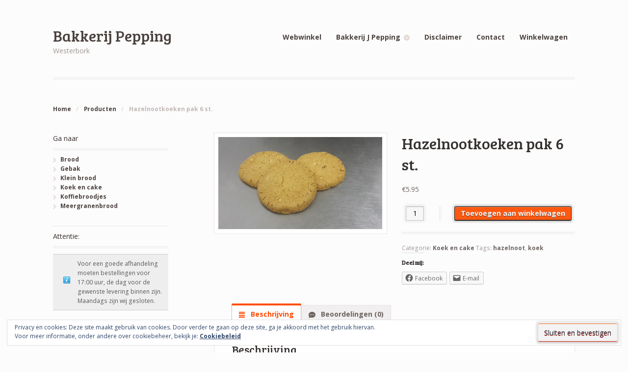

--- FILE ---
content_type: text/html; charset=UTF-8
request_url: http://www.bakkerijpepping.nl/product/hazelnootkoeken/
body_size: 53567
content:
<!DOCTYPE html>
<html lang="nl-NL" class=" ">
<head>

<meta charset="UTF-8" />


<meta http-equiv="Content-Type" content="text/html; charset=UTF-8" />
<link rel="stylesheet" type="text/css" href="http://www.bakkerijpepping.nl/wp-content/themes/mystile-child/style.css" media="screen" />
<link rel="pingback" href="http://www.bakkerijpepping.nl/xmlrpc.php" />
<meta name='robots' content='index, follow, max-image-preview:large, max-snippet:-1, max-video-preview:-1' />
<script>window._wca = window._wca || [];</script>

	<!-- This site is optimized with the Yoast SEO plugin v19.14 - https://yoast.com/wordpress/plugins/seo/ -->
	<title>Hazelnootkoeken pak 6 st. &ndash; Bakkerij Pepping</title>
	<meta name="description" content="taart koek gebak brood" />
	<link rel="canonical" href="http://www.bakkerijpepping.nl/product/hazelnootkoeken/" />
	<meta property="og:locale" content="nl_NL" />
	<meta property="og:type" content="article" />
	<meta property="og:title" content="Hazelnootkoeken pak 6 st. &ndash; Bakkerij Pepping" />
	<meta property="og:description" content="taart koek gebak brood" />
	<meta property="og:url" content="http://www.bakkerijpepping.nl/product/hazelnootkoeken/" />
	<meta property="og:site_name" content="Bakkerij Pepping" />
	<meta property="article:publisher" content="https://www.facebook.com/BakkerijPepping" />
	<meta property="article:modified_time" content="2023-02-05T16:16:41+00:00" />
	<meta property="og:image" content="https://i0.wp.com/www.bakkerijpepping.nl/wp-content/uploads/20150211_093911.jpg?fit=1024%2C576" />
	<meta property="og:image:width" content="1024" />
	<meta property="og:image:height" content="576" />
	<meta property="og:image:type" content="image/jpeg" />
	<script type="application/ld+json" class="yoast-schema-graph">{"@context":"https://schema.org","@graph":[{"@type":"WebPage","@id":"http://www.bakkerijpepping.nl/product/hazelnootkoeken/","url":"http://www.bakkerijpepping.nl/product/hazelnootkoeken/","name":"Hazelnootkoeken pak 6 st. &ndash; Bakkerij Pepping","isPartOf":{"@id":"https://www.bakkerijpepping.nl/#website"},"primaryImageOfPage":{"@id":"http://www.bakkerijpepping.nl/product/hazelnootkoeken/#primaryimage"},"image":{"@id":"http://www.bakkerijpepping.nl/product/hazelnootkoeken/#primaryimage"},"thumbnailUrl":"https://i0.wp.com/www.bakkerijpepping.nl/wp-content/uploads/20150211_093911.jpg?fit=1024%2C576","datePublished":"2018-02-11T14:58:47+00:00","dateModified":"2023-02-05T16:16:41+00:00","description":"taart koek gebak brood","breadcrumb":{"@id":"http://www.bakkerijpepping.nl/product/hazelnootkoeken/#breadcrumb"},"inLanguage":"nl-NL","potentialAction":[{"@type":"ReadAction","target":["http://www.bakkerijpepping.nl/product/hazelnootkoeken/"]}]},{"@type":"ImageObject","inLanguage":"nl-NL","@id":"http://www.bakkerijpepping.nl/product/hazelnootkoeken/#primaryimage","url":"https://i0.wp.com/www.bakkerijpepping.nl/wp-content/uploads/20150211_093911.jpg?fit=1024%2C576","contentUrl":"https://i0.wp.com/www.bakkerijpepping.nl/wp-content/uploads/20150211_093911.jpg?fit=1024%2C576","width":1024,"height":576},{"@type":"BreadcrumbList","@id":"http://www.bakkerijpepping.nl/product/hazelnootkoeken/#breadcrumb","itemListElement":[{"@type":"ListItem","position":1,"name":"webwinkel","item":"https://www.bakkerijpepping.nl/"},{"@type":"ListItem","position":2,"name":"kruimelpad","item":"https://www.bakkerijpepping.nl/"},{"@type":"ListItem","position":3,"name":"Hazelnootkoeken pak 6 st."}]},{"@type":"WebSite","@id":"https://www.bakkerijpepping.nl/#website","url":"https://www.bakkerijpepping.nl/","name":"Bakkerij Pepping","description":"Westerbork","publisher":{"@id":"https://www.bakkerijpepping.nl/#organization"},"potentialAction":[{"@type":"SearchAction","target":{"@type":"EntryPoint","urlTemplate":"https://www.bakkerijpepping.nl/?s={search_term_string}"},"query-input":"required name=search_term_string"}],"inLanguage":"nl-NL"},{"@type":"Organization","@id":"https://www.bakkerijpepping.nl/#organization","name":"Bakkerij J Pepping","url":"https://www.bakkerijpepping.nl/","logo":{"@type":"ImageObject","inLanguage":"nl-NL","@id":"https://www.bakkerijpepping.nl/#/schema/logo/image/","url":"http://www.bakkerijpepping.nl/wp-content/uploads/logo-bakkerij-pepping-de-verste.jpg","contentUrl":"http://www.bakkerijpepping.nl/wp-content/uploads/logo-bakkerij-pepping-de-verste.jpg","width":590,"height":290,"caption":"Bakkerij J Pepping"},"image":{"@id":"https://www.bakkerijpepping.nl/#/schema/logo/image/"},"sameAs":["https://www.facebook.com/BakkerijPepping"]}]}</script>
	<!-- / Yoast SEO plugin. -->


<link rel='dns-prefetch' href='//www.googletagmanager.com' />
<link rel='dns-prefetch' href='//stats.wp.com' />
<link rel='dns-prefetch' href='//secure.gravatar.com' />
<link rel='dns-prefetch' href='//v0.wordpress.com' />
<link rel='dns-prefetch' href='//i0.wp.com' />
<link rel="alternate" type="application/rss+xml" title="Bakkerij Pepping &raquo; feed" href="http://www.bakkerijpepping.nl/feed/" />
<link rel="alternate" type="application/rss+xml" title="Bakkerij Pepping &raquo; reactiesfeed" href="http://www.bakkerijpepping.nl/comments/feed/" />
<link rel="alternate" type="application/rss+xml" title="Bakkerij Pepping &raquo; Hazelnootkoeken pak 6 st. reactiesfeed" href="http://www.bakkerijpepping.nl/product/hazelnootkoeken/feed/" />
<script type="text/javascript">
window._wpemojiSettings = {"baseUrl":"https:\/\/s.w.org\/images\/core\/emoji\/14.0.0\/72x72\/","ext":".png","svgUrl":"https:\/\/s.w.org\/images\/core\/emoji\/14.0.0\/svg\/","svgExt":".svg","source":{"concatemoji":"http:\/\/www.bakkerijpepping.nl\/wp-includes\/js\/wp-emoji-release.min.js?ver=5aba8dcb734c230964cd7a16caa73350"}};
/*! This file is auto-generated */
!function(i,n){var o,s,e;function c(e){try{var t={supportTests:e,timestamp:(new Date).valueOf()};sessionStorage.setItem(o,JSON.stringify(t))}catch(e){}}function p(e,t,n){e.clearRect(0,0,e.canvas.width,e.canvas.height),e.fillText(t,0,0);var t=new Uint32Array(e.getImageData(0,0,e.canvas.width,e.canvas.height).data),r=(e.clearRect(0,0,e.canvas.width,e.canvas.height),e.fillText(n,0,0),new Uint32Array(e.getImageData(0,0,e.canvas.width,e.canvas.height).data));return t.every(function(e,t){return e===r[t]})}function u(e,t,n){switch(t){case"flag":return n(e,"\ud83c\udff3\ufe0f\u200d\u26a7\ufe0f","\ud83c\udff3\ufe0f\u200b\u26a7\ufe0f")?!1:!n(e,"\ud83c\uddfa\ud83c\uddf3","\ud83c\uddfa\u200b\ud83c\uddf3")&&!n(e,"\ud83c\udff4\udb40\udc67\udb40\udc62\udb40\udc65\udb40\udc6e\udb40\udc67\udb40\udc7f","\ud83c\udff4\u200b\udb40\udc67\u200b\udb40\udc62\u200b\udb40\udc65\u200b\udb40\udc6e\u200b\udb40\udc67\u200b\udb40\udc7f");case"emoji":return!n(e,"\ud83e\udef1\ud83c\udffb\u200d\ud83e\udef2\ud83c\udfff","\ud83e\udef1\ud83c\udffb\u200b\ud83e\udef2\ud83c\udfff")}return!1}function f(e,t,n){var r="undefined"!=typeof WorkerGlobalScope&&self instanceof WorkerGlobalScope?new OffscreenCanvas(300,150):i.createElement("canvas"),a=r.getContext("2d",{willReadFrequently:!0}),o=(a.textBaseline="top",a.font="600 32px Arial",{});return e.forEach(function(e){o[e]=t(a,e,n)}),o}function t(e){var t=i.createElement("script");t.src=e,t.defer=!0,i.head.appendChild(t)}"undefined"!=typeof Promise&&(o="wpEmojiSettingsSupports",s=["flag","emoji"],n.supports={everything:!0,everythingExceptFlag:!0},e=new Promise(function(e){i.addEventListener("DOMContentLoaded",e,{once:!0})}),new Promise(function(t){var n=function(){try{var e=JSON.parse(sessionStorage.getItem(o));if("object"==typeof e&&"number"==typeof e.timestamp&&(new Date).valueOf()<e.timestamp+604800&&"object"==typeof e.supportTests)return e.supportTests}catch(e){}return null}();if(!n){if("undefined"!=typeof Worker&&"undefined"!=typeof OffscreenCanvas&&"undefined"!=typeof URL&&URL.createObjectURL&&"undefined"!=typeof Blob)try{var e="postMessage("+f.toString()+"("+[JSON.stringify(s),u.toString(),p.toString()].join(",")+"));",r=new Blob([e],{type:"text/javascript"}),a=new Worker(URL.createObjectURL(r),{name:"wpTestEmojiSupports"});return void(a.onmessage=function(e){c(n=e.data),a.terminate(),t(n)})}catch(e){}c(n=f(s,u,p))}t(n)}).then(function(e){for(var t in e)n.supports[t]=e[t],n.supports.everything=n.supports.everything&&n.supports[t],"flag"!==t&&(n.supports.everythingExceptFlag=n.supports.everythingExceptFlag&&n.supports[t]);n.supports.everythingExceptFlag=n.supports.everythingExceptFlag&&!n.supports.flag,n.DOMReady=!1,n.readyCallback=function(){n.DOMReady=!0}}).then(function(){return e}).then(function(){var e;n.supports.everything||(n.readyCallback(),(e=n.source||{}).concatemoji?t(e.concatemoji):e.wpemoji&&e.twemoji&&(t(e.twemoji),t(e.wpemoji)))}))}((window,document),window._wpemojiSettings);
</script>
<style type="text/css">
img.wp-smiley,
img.emoji {
	display: inline !important;
	border: none !important;
	box-shadow: none !important;
	height: 1em !important;
	width: 1em !important;
	margin: 0 0.07em !important;
	vertical-align: -0.1em !important;
	background: none !important;
	padding: 0 !important;
}
</style>
	<link rel='stylesheet' id='woo-layout-css' href='http://www.bakkerijpepping.nl/wp-content/themes/mystile/css/layout.css?ver=5aba8dcb734c230964cd7a16caa73350' type='text/css' media='all' />
<link rel='stylesheet' id='wp-block-library-css' href='http://www.bakkerijpepping.nl/wp-includes/css/dist/block-library/style.min.css?ver=5aba8dcb734c230964cd7a16caa73350' type='text/css' media='all' />
<style id='wp-block-library-inline-css' type='text/css'>
.has-text-align-justify{text-align:justify;}
</style>
<link rel='stylesheet' id='mediaelement-css' href='http://www.bakkerijpepping.nl/wp-includes/js/mediaelement/mediaelementplayer-legacy.min.css?ver=4.2.17' type='text/css' media='all' />
<link rel='stylesheet' id='wp-mediaelement-css' href='http://www.bakkerijpepping.nl/wp-includes/js/mediaelement/wp-mediaelement.min.css?ver=5aba8dcb734c230964cd7a16caa73350' type='text/css' media='all' />
<link rel='stylesheet' id='wc-blocks-vendors-style-css' href='http://www.bakkerijpepping.nl/wp-content/plugins/woocommerce/packages/woocommerce-blocks/build/wc-blocks-vendors-style.css?ver=8.9.4' type='text/css' media='all' />
<link rel='stylesheet' id='wc-blocks-style-css' href='http://www.bakkerijpepping.nl/wp-content/plugins/woocommerce/packages/woocommerce-blocks/build/wc-blocks-style.css?ver=8.9.4' type='text/css' media='all' />
<style id='classic-theme-styles-inline-css' type='text/css'>
/*! This file is auto-generated */
.wp-block-button__link{color:#fff;background-color:#32373c;border-radius:9999px;box-shadow:none;text-decoration:none;padding:calc(.667em + 2px) calc(1.333em + 2px);font-size:1.125em}.wp-block-file__button{background:#32373c;color:#fff;text-decoration:none}
</style>
<style id='global-styles-inline-css' type='text/css'>
body{--wp--preset--color--black: #000000;--wp--preset--color--cyan-bluish-gray: #abb8c3;--wp--preset--color--white: #ffffff;--wp--preset--color--pale-pink: #f78da7;--wp--preset--color--vivid-red: #cf2e2e;--wp--preset--color--luminous-vivid-orange: #ff6900;--wp--preset--color--luminous-vivid-amber: #fcb900;--wp--preset--color--light-green-cyan: #7bdcb5;--wp--preset--color--vivid-green-cyan: #00d084;--wp--preset--color--pale-cyan-blue: #8ed1fc;--wp--preset--color--vivid-cyan-blue: #0693e3;--wp--preset--color--vivid-purple: #9b51e0;--wp--preset--gradient--vivid-cyan-blue-to-vivid-purple: linear-gradient(135deg,rgba(6,147,227,1) 0%,rgb(155,81,224) 100%);--wp--preset--gradient--light-green-cyan-to-vivid-green-cyan: linear-gradient(135deg,rgb(122,220,180) 0%,rgb(0,208,130) 100%);--wp--preset--gradient--luminous-vivid-amber-to-luminous-vivid-orange: linear-gradient(135deg,rgba(252,185,0,1) 0%,rgba(255,105,0,1) 100%);--wp--preset--gradient--luminous-vivid-orange-to-vivid-red: linear-gradient(135deg,rgba(255,105,0,1) 0%,rgb(207,46,46) 100%);--wp--preset--gradient--very-light-gray-to-cyan-bluish-gray: linear-gradient(135deg,rgb(238,238,238) 0%,rgb(169,184,195) 100%);--wp--preset--gradient--cool-to-warm-spectrum: linear-gradient(135deg,rgb(74,234,220) 0%,rgb(151,120,209) 20%,rgb(207,42,186) 40%,rgb(238,44,130) 60%,rgb(251,105,98) 80%,rgb(254,248,76) 100%);--wp--preset--gradient--blush-light-purple: linear-gradient(135deg,rgb(255,206,236) 0%,rgb(152,150,240) 100%);--wp--preset--gradient--blush-bordeaux: linear-gradient(135deg,rgb(254,205,165) 0%,rgb(254,45,45) 50%,rgb(107,0,62) 100%);--wp--preset--gradient--luminous-dusk: linear-gradient(135deg,rgb(255,203,112) 0%,rgb(199,81,192) 50%,rgb(65,88,208) 100%);--wp--preset--gradient--pale-ocean: linear-gradient(135deg,rgb(255,245,203) 0%,rgb(182,227,212) 50%,rgb(51,167,181) 100%);--wp--preset--gradient--electric-grass: linear-gradient(135deg,rgb(202,248,128) 0%,rgb(113,206,126) 100%);--wp--preset--gradient--midnight: linear-gradient(135deg,rgb(2,3,129) 0%,rgb(40,116,252) 100%);--wp--preset--font-size--small: 13px;--wp--preset--font-size--medium: 20px;--wp--preset--font-size--large: 36px;--wp--preset--font-size--x-large: 42px;--wp--preset--spacing--20: 0.44rem;--wp--preset--spacing--30: 0.67rem;--wp--preset--spacing--40: 1rem;--wp--preset--spacing--50: 1.5rem;--wp--preset--spacing--60: 2.25rem;--wp--preset--spacing--70: 3.38rem;--wp--preset--spacing--80: 5.06rem;--wp--preset--shadow--natural: 6px 6px 9px rgba(0, 0, 0, 0.2);--wp--preset--shadow--deep: 12px 12px 50px rgba(0, 0, 0, 0.4);--wp--preset--shadow--sharp: 6px 6px 0px rgba(0, 0, 0, 0.2);--wp--preset--shadow--outlined: 6px 6px 0px -3px rgba(255, 255, 255, 1), 6px 6px rgba(0, 0, 0, 1);--wp--preset--shadow--crisp: 6px 6px 0px rgba(0, 0, 0, 1);}:where(.is-layout-flex){gap: 0.5em;}:where(.is-layout-grid){gap: 0.5em;}body .is-layout-flow > .alignleft{float: left;margin-inline-start: 0;margin-inline-end: 2em;}body .is-layout-flow > .alignright{float: right;margin-inline-start: 2em;margin-inline-end: 0;}body .is-layout-flow > .aligncenter{margin-left: auto !important;margin-right: auto !important;}body .is-layout-constrained > .alignleft{float: left;margin-inline-start: 0;margin-inline-end: 2em;}body .is-layout-constrained > .alignright{float: right;margin-inline-start: 2em;margin-inline-end: 0;}body .is-layout-constrained > .aligncenter{margin-left: auto !important;margin-right: auto !important;}body .is-layout-constrained > :where(:not(.alignleft):not(.alignright):not(.alignfull)){max-width: var(--wp--style--global--content-size);margin-left: auto !important;margin-right: auto !important;}body .is-layout-constrained > .alignwide{max-width: var(--wp--style--global--wide-size);}body .is-layout-flex{display: flex;}body .is-layout-flex{flex-wrap: wrap;align-items: center;}body .is-layout-flex > *{margin: 0;}body .is-layout-grid{display: grid;}body .is-layout-grid > *{margin: 0;}:where(.wp-block-columns.is-layout-flex){gap: 2em;}:where(.wp-block-columns.is-layout-grid){gap: 2em;}:where(.wp-block-post-template.is-layout-flex){gap: 1.25em;}:where(.wp-block-post-template.is-layout-grid){gap: 1.25em;}.has-black-color{color: var(--wp--preset--color--black) !important;}.has-cyan-bluish-gray-color{color: var(--wp--preset--color--cyan-bluish-gray) !important;}.has-white-color{color: var(--wp--preset--color--white) !important;}.has-pale-pink-color{color: var(--wp--preset--color--pale-pink) !important;}.has-vivid-red-color{color: var(--wp--preset--color--vivid-red) !important;}.has-luminous-vivid-orange-color{color: var(--wp--preset--color--luminous-vivid-orange) !important;}.has-luminous-vivid-amber-color{color: var(--wp--preset--color--luminous-vivid-amber) !important;}.has-light-green-cyan-color{color: var(--wp--preset--color--light-green-cyan) !important;}.has-vivid-green-cyan-color{color: var(--wp--preset--color--vivid-green-cyan) !important;}.has-pale-cyan-blue-color{color: var(--wp--preset--color--pale-cyan-blue) !important;}.has-vivid-cyan-blue-color{color: var(--wp--preset--color--vivid-cyan-blue) !important;}.has-vivid-purple-color{color: var(--wp--preset--color--vivid-purple) !important;}.has-black-background-color{background-color: var(--wp--preset--color--black) !important;}.has-cyan-bluish-gray-background-color{background-color: var(--wp--preset--color--cyan-bluish-gray) !important;}.has-white-background-color{background-color: var(--wp--preset--color--white) !important;}.has-pale-pink-background-color{background-color: var(--wp--preset--color--pale-pink) !important;}.has-vivid-red-background-color{background-color: var(--wp--preset--color--vivid-red) !important;}.has-luminous-vivid-orange-background-color{background-color: var(--wp--preset--color--luminous-vivid-orange) !important;}.has-luminous-vivid-amber-background-color{background-color: var(--wp--preset--color--luminous-vivid-amber) !important;}.has-light-green-cyan-background-color{background-color: var(--wp--preset--color--light-green-cyan) !important;}.has-vivid-green-cyan-background-color{background-color: var(--wp--preset--color--vivid-green-cyan) !important;}.has-pale-cyan-blue-background-color{background-color: var(--wp--preset--color--pale-cyan-blue) !important;}.has-vivid-cyan-blue-background-color{background-color: var(--wp--preset--color--vivid-cyan-blue) !important;}.has-vivid-purple-background-color{background-color: var(--wp--preset--color--vivid-purple) !important;}.has-black-border-color{border-color: var(--wp--preset--color--black) !important;}.has-cyan-bluish-gray-border-color{border-color: var(--wp--preset--color--cyan-bluish-gray) !important;}.has-white-border-color{border-color: var(--wp--preset--color--white) !important;}.has-pale-pink-border-color{border-color: var(--wp--preset--color--pale-pink) !important;}.has-vivid-red-border-color{border-color: var(--wp--preset--color--vivid-red) !important;}.has-luminous-vivid-orange-border-color{border-color: var(--wp--preset--color--luminous-vivid-orange) !important;}.has-luminous-vivid-amber-border-color{border-color: var(--wp--preset--color--luminous-vivid-amber) !important;}.has-light-green-cyan-border-color{border-color: var(--wp--preset--color--light-green-cyan) !important;}.has-vivid-green-cyan-border-color{border-color: var(--wp--preset--color--vivid-green-cyan) !important;}.has-pale-cyan-blue-border-color{border-color: var(--wp--preset--color--pale-cyan-blue) !important;}.has-vivid-cyan-blue-border-color{border-color: var(--wp--preset--color--vivid-cyan-blue) !important;}.has-vivid-purple-border-color{border-color: var(--wp--preset--color--vivid-purple) !important;}.has-vivid-cyan-blue-to-vivid-purple-gradient-background{background: var(--wp--preset--gradient--vivid-cyan-blue-to-vivid-purple) !important;}.has-light-green-cyan-to-vivid-green-cyan-gradient-background{background: var(--wp--preset--gradient--light-green-cyan-to-vivid-green-cyan) !important;}.has-luminous-vivid-amber-to-luminous-vivid-orange-gradient-background{background: var(--wp--preset--gradient--luminous-vivid-amber-to-luminous-vivid-orange) !important;}.has-luminous-vivid-orange-to-vivid-red-gradient-background{background: var(--wp--preset--gradient--luminous-vivid-orange-to-vivid-red) !important;}.has-very-light-gray-to-cyan-bluish-gray-gradient-background{background: var(--wp--preset--gradient--very-light-gray-to-cyan-bluish-gray) !important;}.has-cool-to-warm-spectrum-gradient-background{background: var(--wp--preset--gradient--cool-to-warm-spectrum) !important;}.has-blush-light-purple-gradient-background{background: var(--wp--preset--gradient--blush-light-purple) !important;}.has-blush-bordeaux-gradient-background{background: var(--wp--preset--gradient--blush-bordeaux) !important;}.has-luminous-dusk-gradient-background{background: var(--wp--preset--gradient--luminous-dusk) !important;}.has-pale-ocean-gradient-background{background: var(--wp--preset--gradient--pale-ocean) !important;}.has-electric-grass-gradient-background{background: var(--wp--preset--gradient--electric-grass) !important;}.has-midnight-gradient-background{background: var(--wp--preset--gradient--midnight) !important;}.has-small-font-size{font-size: var(--wp--preset--font-size--small) !important;}.has-medium-font-size{font-size: var(--wp--preset--font-size--medium) !important;}.has-large-font-size{font-size: var(--wp--preset--font-size--large) !important;}.has-x-large-font-size{font-size: var(--wp--preset--font-size--x-large) !important;}
.wp-block-navigation a:where(:not(.wp-element-button)){color: inherit;}
:where(.wp-block-post-template.is-layout-flex){gap: 1.25em;}:where(.wp-block-post-template.is-layout-grid){gap: 1.25em;}
:where(.wp-block-columns.is-layout-flex){gap: 2em;}:where(.wp-block-columns.is-layout-grid){gap: 2em;}
.wp-block-pullquote{font-size: 1.5em;line-height: 1.6;}
</style>
<link rel='stylesheet' id='pdc-layout-styles-css' href='http://www.bakkerijpepping.nl/wp-content/plugins/woocommerce-product-details-customiser/assets/css/layout.css?ver=5aba8dcb734c230964cd7a16caa73350' type='text/css' media='only screen and (min-width: 768px)' />
<style id='woocommerce-inline-inline-css' type='text/css'>
.woocommerce form .form-row .required { visibility: visible; }
</style>
<link rel='stylesheet' id='social-logos-css' href='http://www.bakkerijpepping.nl/wp-content/plugins/jetpack/_inc/social-logos/social-logos.min.css?ver=11.7.3' type='text/css' media='all' />
<link rel='stylesheet' id='jetpack_css-css' href='http://www.bakkerijpepping.nl/wp-content/plugins/jetpack/css/jetpack.css?ver=11.7.3' type='text/css' media='all' />
<link rel='stylesheet' id='prettyPhoto-css' href='http://www.bakkerijpepping.nl/wp-content/themes/mystile/includes/css/prettyPhoto.css?ver=5aba8dcb734c230964cd7a16caa73350' type='text/css' media='all' />
<script id="woocommerce-google-analytics-integration-gtag-js-after" type="text/javascript">
/* Google Analytics for WooCommerce (gtag.js) */
					window.dataLayer = window.dataLayer || [];
					function gtag(){dataLayer.push(arguments);}
					// Set up default consent state.
					for ( const mode of [{"analytics_storage":"denied","ad_storage":"denied","ad_user_data":"denied","ad_personalization":"denied","region":["AT","BE","BG","HR","CY","CZ","DK","EE","FI","FR","DE","GR","HU","IS","IE","IT","LV","LI","LT","LU","MT","NL","NO","PL","PT","RO","SK","SI","ES","SE","GB","CH"]}] || [] ) {
						gtag( "consent", "default", { "wait_for_update": 500, ...mode } );
					}
					gtag("js", new Date());
					gtag("set", "developer_id.dOGY3NW", true);
					gtag("config", "UA-46083907-1", {"track_404":false,"allow_google_signals":false,"logged_in":false,"linker":{"domains":[],"allow_incoming":false},"custom_map":{"dimension1":"logged_in"}});
</script>
<script type='text/javascript' src='https://www.googletagmanager.com/gtag/js?id=UA-46083907-1' id='google-tag-manager-js' data-wp-strategy='async'></script>
<script type='text/javascript' src='http://www.bakkerijpepping.nl/wp-includes/js/jquery/jquery.min.js?ver=3.7.0' id='jquery-core-js'></script>
<script type='text/javascript' src='http://www.bakkerijpepping.nl/wp-includes/js/jquery/jquery-migrate.min.js?ver=3.4.1' id='jquery-migrate-js'></script>
<script defer type='text/javascript' src='https://stats.wp.com/s-202604.js' id='woocommerce-analytics-js'></script>
<script type='text/javascript' src='http://www.bakkerijpepping.nl/wp-content/themes/mystile/includes/js/third-party.js?ver=5aba8dcb734c230964cd7a16caa73350' id='third party-js'></script>
<script type='text/javascript' src='http://www.bakkerijpepping.nl/wp-content/themes/mystile/includes/js/general.js?ver=5aba8dcb734c230964cd7a16caa73350' id='general-js'></script>
<script type='text/javascript' src='http://www.bakkerijpepping.nl/wp-content/plugins/woocommerce/assets/js/prettyPhoto/jquery.prettyPhoto.min.js?ver=3.1.6-wc.7.2.3' id='prettyPhoto-js'></script>
<script type='text/javascript' src='http://www.bakkerijpepping.nl/wp-content/themes/mystile/includes/js/enable-lightbox.js?ver=5aba8dcb734c230964cd7a16caa73350' id='enable-lightbox-js'></script>
<link rel="https://api.w.org/" href="http://www.bakkerijpepping.nl/wp-json/" /><link rel="alternate" type="application/json" href="http://www.bakkerijpepping.nl/wp-json/wp/v2/product/698" /><link rel="EditURI" type="application/rsd+xml" title="RSD" href="http://www.bakkerijpepping.nl/xmlrpc.php?rsd" />

<link rel='shortlink' href='http://www.bakkerijpepping.nl/?p=698' />
<link rel="alternate" type="application/json+oembed" href="http://www.bakkerijpepping.nl/wp-json/oembed/1.0/embed?url=http%3A%2F%2Fwww.bakkerijpepping.nl%2Fproduct%2Fhazelnootkoeken%2F" />
<link rel="alternate" type="text/xml+oembed" href="http://www.bakkerijpepping.nl/wp-json/oembed/1.0/embed?url=http%3A%2F%2Fwww.bakkerijpepping.nl%2Fproduct%2Fhazelnootkoeken%2F&#038;format=xml" />
	<style>img#wpstats{display:none}</style>
		
<!-- Theme version -->
<meta name="generator" content="mystile-child 1.2.17" />
<meta name="generator" content="Mystile 1.2.17" />
<meta name="generator" content="WooFramework 6.2.9" />

<!-- Always force latest IE rendering engine (even in intranet) & Chrome Frame -->
<meta http-equiv="X-UA-Compatible" content="IE=edge,chrome=1" />

<!--  Mobile viewport scale | Disable user zooming as the layout is optimised -->
<meta name="viewport" content="width=device-width, initial-scale=1, maximum-scale=1">
<!--[if lt IE 9]>
<script src="http://www.bakkerijpepping.nl/wp-content/themes/mystile/includes/js/respond-IE.js"></script>
<![endif]-->
<!--[if lte IE 8]><script src="https://html5shiv.googlecode.com/svn/trunk/html5.js"></script>
<![endif]-->	<noscript><style>.woocommerce-product-gallery{ opacity: 1 !important; }</style></noscript>
	<style type="text/css">.broken_link, a.broken_link {
	text-decoration: line-through;
}</style>
<!-- Woo Custom Styling -->
<style type="text/css">
.homepage-banner h1, .homepage-banner .description { color: #fff5a2 !important; }
</style>

<!-- Google Webfonts -->
<link href="http://fonts.googleapis.com/css?family=Bree+Serif%3Aregular%7COpen+Sans%3A300%2C300italic%2Cregular%2Citalic%2C600%2C600italic%2C700%2C700italic%2C800%2C800italic%7CSchoolbell%3Aregular" rel="stylesheet" type="text/css" />

<!-- Alt Stylesheet -->
<link href="http://www.bakkerijpepping.nl/wp-content/themes/mystile/styles/default.css" rel="stylesheet" type="text/css" />

<!-- Custom Favicon -->
<link rel="shortcut icon" href="http://www.bakkerijpepping.nl/wp-content/uploads/croissant002.ico"/>
<!-- Options Panel Custom CSS -->
<style type="text/css">
#logo img { display:none; } .site-title { display:block !important; }
.site-description { display:block !important; }
.homepage-banner:after { 
	display:none; 
}
/* kleur button "aanwinkelwagen toevoegen" */           /*  veranderen naar oranje thema kleur */
a.button.alt,
a.comment-reply-link.alt,
#commentform #submit.alt,
.submit.alt,
input[type=submit].alt,
input.button.alt,
button.button.alt,
a.button.checkout,
a.comment-reply-link.checkout,
#commentform #submit.checkout,
.submit.checkout,
input[type=submit].checkout,
input.button.checkout,
button.button.checkout {
  background-color: #FF5911;
  background-image: -webkit-gradient(linear, left top, left bottom, from(#FF5911), to(#FF5911));
  /* Saf4+, Chrome */

  background-image: -webkit-linear-gradient(top, #FF5911, #FF5911);
  /* Chrome 10+, Saf5.1+, iOS 5+ */

  background-image: -moz-linear-gradient(top, #FF5911, #FF5911);
  /* FF3.6+ */

  background-image: -ms-linear-gradient(top, #FF5911, #FF5911);
  /* IE10 */

  background-image: -o-linear-gradient(top, #FF5911, #FF5911);
  /* Opera 11.10+ */

  background-image: linear-gradient(to bottom, #FF5911, #FF5911);
  text-shadow: 0 1px 0 #333333;
  border: 1px solid #222222;
  -webkit-box-shadow: 0 0 0 0.327em rgba(0, 0, 0, 0.075), 0 1px 2px rgba(0, 0, 0, 0.2), inset 0 1px #999999, inset 0 -1px #333333;
  box-shadow: 0 0 0 0.327em rgba(0, 0, 0, 0.075), 0 1px 2px rgba(0, 0, 0, 0.2), inset 0 1px #999999, inset 0 -1px #333333;
}
</style>


<!-- Woo Shortcodes CSS -->
<link href="http://www.bakkerijpepping.nl/wp-content/themes/mystile/functions/css/shortcodes.css" rel="stylesheet" type="text/css" />

<!-- Custom Stylesheet -->
<link href="http://www.bakkerijpepping.nl/wp-content/themes/mystile/custom.css" rel="stylesheet" type="text/css" />

</head>

<body class="product-template-default single single-product postid-698 theme-mystile collateral-product-columns-2 woocommerce woocommerce-page woocommerce-no-js chrome alt-style-default has-lightbox layout-right-content ">

<div id="wrapper">



	<div id="top">
		<nav class="col-full" role="navigation">
						<ul class="nav wc-nav">	<li class="cart">
	<a href="http://www.bakkerijpepping.nl/winkelwagen/" title="Bekijk uw winkelwagen" class="cart-parent">
		<span>
	<span class="woocommerce-Price-amount amount"><bdi><span class="woocommerce-Price-currencySymbol">&euro;</span>0.00</bdi></span><span class="contents">0 items</span>	</span>
	</a>
	</li>
	<li class="checkout"><a href="http://www.bakkerijpepping.nl/afrekenen/">Afrekenen</a></li><li class="search"><form role="search" method="get" id="searchform" action="http://www.bakkerijpepping.nl/" >
    <label class="screen-reader-text" for="s">Zoek producten:</label>
    <input type="search" results=5 autosave="http://www.bakkerijpepping.nl/" class="input-text" placeholder="zoek producten:" value="" name="s" id="s" />
    <input type="submit" class="button" id="searchsubmit" value="Zoeken" />
    <input type="hidden" name="post_type" value="product" />
    </form></li></ul>		</nav>
	</div><!-- /#top -->



    
	<header id="header" class="col-full">



	    <hgroup>

	    	 			
			<h1 class="site-title"><a href="http://www.bakkerijpepping.nl/">Bakkerij Pepping</a></h1>
			<h2 class="site-description">Westerbork</h2>
			<h3 class="nav-toggle"><a href="#navigation">&#9776; <span>Navigatie</span></a></h3>

		</hgroup>

        
		<nav id="navigation" class="col-full" role="navigation">

			<ul id="main-nav" class="nav fr"><li id="menu-item-22" class="menu-item menu-item-type-post_type menu-item-object-page menu-item-home current_page_parent menu-item-22"><a href="http://www.bakkerijpepping.nl/">Webwinkel</a></li>
<li id="menu-item-81" class="menu-item menu-item-type-post_type menu-item-object-page menu-item-has-children menu-item-81"><a href="http://www.bakkerijpepping.nl/bakkerij-j-pepping/">Bakkerij J Pepping</a>
<ul class="sub-menu">
	<li id="menu-item-80" class="menu-item menu-item-type-post_type menu-item-object-page menu-item-80"><a href="http://www.bakkerijpepping.nl/bakkerij-j-pepping/beilen/">Westerbork</a></li>
</ul>
</li>
<li id="menu-item-83" class="menu-item menu-item-type-post_type menu-item-object-page menu-item-83"><a href="http://www.bakkerijpepping.nl/disclaimer/">Disclaimer</a></li>
<li id="menu-item-82" class="menu-item menu-item-type-post_type menu-item-object-page menu-item-82"><a href="http://www.bakkerijpepping.nl/contact/">Contact</a></li>
<li id="menu-item-23" class="menu-item menu-item-type-post_type menu-item-object-page menu-item-23"><a href="http://www.bakkerijpepping.nl/winkelwagen/">Winkelwagen</a></li>
</ul>
		</nav><!-- /#navigation -->

		
	</header><!-- /#header -->

	
			<!-- #content Starts -->
			    <div id="content" class="col-full">

	        <!-- #main Starts -->
	        <section id="breadcrumbs"><div class="breadcrumb breadcrumbs woo-breadcrumbs"><div class="breadcrumb-trail"><a href="http://www.bakkerijpepping.nl" title="Bakkerij Pepping" rel="home" class="trail-begin">Home</a> <span class="sep">/</span> <a href="http://www.bakkerijpepping.nl/winkel/" title="Producten">Producten</a> <span class="sep">/</span> <span class="trail-end">Hazelnootkoeken pak 6 st.</span></div></div></section><!--/#breadcrumbs -->	        <div id="main" class="col-left">

	    
					
			<div class="woocommerce-notices-wrapper"></div><div id="product-698" class="product type-product post-698 status-publish first instock product_cat-koek-en-cake product_tag-hazelnoot product_tag-koek-2 has-post-thumbnail shipping-taxable purchasable product-type-simple">

	<div class="woocommerce-product-gallery woocommerce-product-gallery--with-images woocommerce-product-gallery--columns-4 images" data-columns="4" style="opacity: 0; transition: opacity .25s ease-in-out;">
	<figure class="woocommerce-product-gallery__wrapper">
		<div data-thumb="https://i0.wp.com/www.bakkerijpepping.nl/wp-content/uploads/20150211_093911.jpg?fit=100%2C56" data-thumb-alt="" class="woocommerce-product-gallery__image"><a href="https://i0.wp.com/www.bakkerijpepping.nl/wp-content/uploads/20150211_093911.jpg?fit=1024%2C576"><img width="600" height="338" src="https://i0.wp.com/www.bakkerijpepping.nl/wp-content/uploads/20150211_093911.jpg?fit=600%2C338" class="wp-post-image" alt="" decoding="async" title="20150211_093911" data-caption="" data-src="https://i0.wp.com/www.bakkerijpepping.nl/wp-content/uploads/20150211_093911.jpg?fit=1024%2C576" data-large_image="https://i0.wp.com/www.bakkerijpepping.nl/wp-content/uploads/20150211_093911.jpg?fit=1024%2C576" data-large_image_width="1024" data-large_image_height="576" loading="lazy" srcset="https://i0.wp.com/www.bakkerijpepping.nl/wp-content/uploads/20150211_093911.jpg?w=1024 1024w, https://i0.wp.com/www.bakkerijpepping.nl/wp-content/uploads/20150211_093911.jpg?resize=400%2C225 400w, https://i0.wp.com/www.bakkerijpepping.nl/wp-content/uploads/20150211_093911.jpg?resize=300%2C169 300w" sizes="(max-width: 600px) 100vw, 600px" /></a></div>	</figure>
</div>

	<div class="summary entry-summary">
		<h1 class="product_title entry-title">Hazelnootkoeken pak 6 st.</h1><p class="price"><span class="woocommerce-Price-amount amount"><bdi><span class="woocommerce-Price-currencySymbol">&euro;</span>5.95</bdi></span></p>

	
	<form class="cart" action="http://www.bakkerijpepping.nl/product/hazelnootkoeken/" method="post" enctype='multipart/form-data'>
		
		<div class="quantity">
		<label class="screen-reader-text" for="quantity_697232feb6a30">Hazelnootkoeken pak 6 st. aantal</label>
	<input
		type="number"
				id="quantity_697232feb6a30"
		class="input-text qty text"
		name="quantity"
		value="1"
		title="Aantal"
		size="4"
		min="1"
		max=""
					step="1"
			placeholder=""
			inputmode="numeric"
			autocomplete="off"
			/>
	</div>

		<button type="submit" name="add-to-cart" value="698" class="single_add_to_cart_button button alt wp-element-button">Toevoegen aan winkelwagen</button>

			</form>

	
<div class="product_meta">

	
	
	<span class="posted_in">Categorie: <a href="http://www.bakkerijpepping.nl/product-categorie/koek-en-cake/" rel="tag">Koek en cake</a></span>
	<span class="tagged_as">Tags: <a href="http://www.bakkerijpepping.nl/product-tag/hazelnoot/" rel="tag">hazelnoot</a>, <a href="http://www.bakkerijpepping.nl/product-tag/koek-2/" rel="tag">koek</a></span>
	
</div>
<div class="sharedaddy sd-sharing-enabled"><div class="robots-nocontent sd-block sd-social sd-social-icon-text sd-sharing"><h3 class="sd-title">Deel mij:</h3><div class="sd-content"><ul><li class="share-facebook"><a rel="nofollow noopener noreferrer" data-shared="sharing-facebook-698" class="share-facebook sd-button share-icon" href="http://www.bakkerijpepping.nl/product/hazelnootkoeken/?share=facebook" target="_blank" title="Klik om te delen op Facebook" ><span>Facebook</span></a></li><li class="share-email"><a rel="nofollow noopener noreferrer" data-shared="" class="share-email sd-button share-icon" href="mailto:?subject=%5BGedeeld%20bericht%5D%20Hazelnootkoeken%20pak%206%20st.&body=http%3A%2F%2Fwww.bakkerijpepping.nl%2Fproduct%2Fhazelnootkoeken%2F&share=email" target="_blank" title="Klik om dit te e-mailen naar een vriend" data-email-share-error-title="Heb je een e-mailadres ingesteld?" data-email-share-error-text="Mogelijk is er geen e-mailadres voor je browser ingesteld als je problemen ervaart met delen via e-mail. Het zou kunnen dat je een nieuw e-mailadres voor jezelf moet aanmaken." data-email-share-nonce="c7f2f595ad" data-email-share-track-url="http://www.bakkerijpepping.nl/product/hazelnootkoeken/?share=email"><span>E-mail</span></a></li><li class="share-end"></li></ul></div></div></div>	</div>

	
	<div class="woocommerce-tabs wc-tabs-wrapper">
		<ul class="tabs wc-tabs" role="tablist">
							<li class="description_tab" id="tab-title-description" role="tab" aria-controls="tab-description">
					<a href="#tab-description">
						Beschrijving					</a>
				</li>
							<li class="reviews_tab" id="tab-title-reviews" role="tab" aria-controls="tab-reviews">
					<a href="#tab-reviews">
						Beoordelingen (0)					</a>
				</li>
					</ul>
					<div class="woocommerce-Tabs-panel woocommerce-Tabs-panel--description panel entry-content wc-tab" id="tab-description" role="tabpanel" aria-labelledby="tab-title-description">
				
	<h2>Beschrijving</h2>

<p>Roomboter koek met hazelnoot</p>
<p>€4,20 per 8 stuks</p>
			</div>
					<div class="woocommerce-Tabs-panel woocommerce-Tabs-panel--reviews panel entry-content wc-tab" id="tab-reviews" role="tabpanel" aria-labelledby="tab-title-reviews">
				<div id="reviews" class="woocommerce-Reviews">
	<div id="comments">
		<h2 class="woocommerce-Reviews-title">
			Beoordelingen		</h2>

					<p class="woocommerce-noreviews">Er zijn nog geen beoordelingen.</p>
			</div>

			<div id="review_form_wrapper">
			<div id="review_form">
					<div id="respond" class="comment-respond">
		<span id="reply-title" class="comment-reply-title">Wees de eerste om &ldquo;Hazelnootkoeken pak 6 st.&rdquo; te beoordelen <small><a rel="nofollow" id="cancel-comment-reply-link" href="/product/hazelnootkoeken/#respond" style="display:none;">Klik hier om uw antwoord annuleren</a></small></span><p class="must-log-in">Je moet <a href="http://www.bakkerijpepping.nl/mijn-account/">ingelogd zijn</a> om een beoordeling te plaatsen.</p>	</div><!-- #respond -->
				</div>
		</div>
	
	<div class="clear"></div>
</div>
			</div>
		
			</div>

</div>


		
	
			</div><!-- /#main -->
	        	
<aside id="sidebar" class="col-right">

	
	    <div class="primary">
		<div id="woocommerce_product_categories-2" class="widget woocommerce widget_product_categories"><h3>Ga naar</h3><ul class="product-categories"><li class="cat-item cat-item-15"><a href="http://www.bakkerijpepping.nl/product-categorie/brood/">Brood</a></li>
<li class="cat-item cat-item-18"><a href="http://www.bakkerijpepping.nl/product-categorie/gebak/">Gebak</a></li>
<li class="cat-item cat-item-173"><a href="http://www.bakkerijpepping.nl/product-categorie/klein-brood/">Klein brood</a></li>
<li class="cat-item cat-item-19 current-cat"><a href="http://www.bakkerijpepping.nl/product-categorie/koek-en-cake/">Koek en cake</a></li>
<li class="cat-item cat-item-178"><a href="http://www.bakkerijpepping.nl/product-categorie/koffiebroodjes/">Koffiebroodjes</a></li>
<li class="cat-item cat-item-91"><a href="http://www.bakkerijpepping.nl/product-categorie/meergranenbrood/">Meergranenbrood</a></li>
</ul></div><div id="text-5" class="widget widget_text"><h3>Attentie:</h3>			<div class="textwidget"><div class="woo-sc-box  info   "> Voor een goede afhandeling moeten bestellingen  voor 17:00 uur, de dag voor de gewenste levering binnen zijn.
Maandags zijn wij gesloten.</div></div>
		</div><div id="eu_cookie_law_widget-2" class="widget widget_eu_cookie_law_widget">
<div
	class="hide-on-button"
	data-hide-timeout="30"
	data-consent-expiration="180"
	id="eu-cookie-law"
>
	<form method="post">
		<input type="submit" value="Sluiten en bevestigen" class="accept" />
	</form>

	Privacy en cookies: Deze site maakt gebruik van cookies. Door verder te gaan op deze site, ga je akkoord met het gebruik hiervan. <br />
Voor meer informatie, onder andere over cookiebeheer, bekijk je:
		<a href="https://automattic.com/cookies/" rel="nofollow">
		Cookiebeleid	</a>
</div>
</div>	</div>        
	   
	
	 
	
</aside><!-- /#sidebar -->

	    </div><!-- /#content -->
			    
	
<div class="footer-wrap">		
		<section id="footer-widgets" class="col-full col-4 fix">
	
								
			<div class="block footer-widget-1">
	        	<div id="nav_menu-2" class="widget widget_nav_menu"><h3>Menu</h3><div class="menu-footer-container"><ul id="menu-footer" class="menu"><li id="menu-item-84" class="menu-item menu-item-type-post_type menu-item-object-page menu-item-has-children menu-item-84"><a href="http://www.bakkerijpepping.nl/mijn-account/">Mijn Account</a>
<ul class="sub-menu">
	<li id="menu-item-674" class="menu-item menu-item-type-post_type menu-item-object-page menu-item-674"><a href="http://www.bakkerijpepping.nl/contact/">Contact</a></li>
	<li id="menu-item-675" class="menu-item menu-item-type-post_type menu-item-object-page menu-item-675"><a href="http://www.bakkerijpepping.nl/winkelwagen/">Winkelwagen</a></li>
</ul>
</li>
<li id="menu-item-85" class="menu-item menu-item-type-post_type menu-item-object-page menu-item-85"><a href="http://www.bakkerijpepping.nl/mijn-account/logout/">Log uit</a></li>
</ul></div></div>			</div>
	
		        															
			<div class="block footer-widget-3">
	        	<div id="text-3" class="widget widget_text"><h3>Westerbork</h3>			<div class="textwidget"><div class="woo-sc-box  normal  rounded full"> Winkel konditorei<br />
di. t/m vrijdag. 08:00 tot 18:00<br />
zat. tot 17:00<br />
Burg. G v Weezelplein 11<br />
9431 AG Westerbork<br />
0593-370206                                                       <strong class="parent">email: info@bakkerijpepping.nl</strong></div>
<p>&nbsp;</p>
</div>
		</div>			</div>
	
		        								
			<div class="block footer-widget-4">
	        	<div id="enhancedtextwidget-2" class="widget widget_text enhanced-text-widget"><h3><a href='http://www.bakkerijpepping.nl/disclaimer/' >Disclaimer, klik hier.</a></h3><div class="textwidget widget-text"><div class="woo-fbshare none"><div class="fb-share-button" data-href="http://www.bakkerijpepping.nl/product/hazelnootkoeken/" data-width="100" data-type="button_count"></div></div> 

<div class="woo-fblike none">
<iframe src="https://www.facebook.com/plugins/like.php?href=http://www.bakkerijpepping.nl/product/hazelnootkoeken/&#038;layout=standard&#038;show_faces=false&#038;width=450&#038;action=like&#038;colorscheme=light&#038;font=arial&#038;locale=nl_NL" frameborder="0" allowTransparency="true" style="border:none; overflow:hidden; width:auto; height:25px;"></iframe>
</div>
	

</div></div>			</div>
	
		        				
		</section><!-- /#footer-widgets  -->
			<footer id="footer" class="col-full">
	
			<div id="copyright" class="col-left">
							<p>Bakkerij Pepping &copy; 2026. All Rights Reserved.</p>
						</div>
	
			<div id="credit" class="col-right">
	        				<p>Powered by <a href="http://www.wordpress.org">WordPress</a>. Designed by <a href="http://www.woothemes.com"><img src="http://www.bakkerijpepping.nl/wp-content/themes/mystile/images/woothemes.png" width="74" height="19" alt="Woo Themes" /></a></p>
						</div>
	
		</footer><!-- /#footer  -->
	
	</div><!-- / footer-wrap -->

</div><!-- /#wrapper -->
UA-46083907-1
			<script>
				jQuery(document).ready(function(){
					jQuery('.images a').attr('rel', 'prettyPhoto[product-gallery]');
				});
			</script>
				<style>
			:root {
				-webkit-user-select: none;
				-webkit-touch-callout: none;
				-ms-user-select: none;
				-moz-user-select: none;
				user-select: none;
			}
		</style>
		<script type="text/javascript">
			/*<![CDATA[*/
			document.oncontextmenu = function(event) {
				if (event.target.tagName != 'INPUT' && event.target.tagName != 'TEXTAREA') {
					event.preventDefault();
				}
			};
			document.ondragstart = function() {
				if (event.target.tagName != 'INPUT' && event.target.tagName != 'TEXTAREA') {
					event.preventDefault();
				}
			};
			/*]]>*/
		</script>
		<script type="application/ld+json">{"@context":"https:\/\/schema.org\/","@type":"Product","@id":"http:\/\/www.bakkerijpepping.nl\/product\/hazelnootkoeken\/#product","name":"Hazelnootkoeken pak 6 st.","url":"http:\/\/www.bakkerijpepping.nl\/product\/hazelnootkoeken\/","description":"Roomboter koek met hazelnoot\r\n\r\n\u20ac4,20 per 8 stuks","image":"http:\/\/www.bakkerijpepping.nl\/wp-content\/uploads\/20150211_093911.jpg","sku":698,"offers":[{"@type":"Offer","price":"5.95","priceValidUntil":"2027-12-31","priceSpecification":{"price":"5.95","priceCurrency":"EUR","valueAddedTaxIncluded":"false"},"priceCurrency":"EUR","availability":"http:\/\/schema.org\/InStock","url":"http:\/\/www.bakkerijpepping.nl\/product\/hazelnootkoeken\/","seller":{"@type":"Organization","name":"Bakkerij Pepping","url":"http:\/\/www.bakkerijpepping.nl"}}]}</script>	<script type="text/javascript">
		(function () {
			var c = document.body.className;
			c = c.replace(/woocommerce-no-js/, 'woocommerce-js');
			document.body.className = c;
		})();
	</script>
	
	<script type="text/javascript">
		window.WPCOM_sharing_counts = {"http:\/\/www.bakkerijpepping.nl\/product\/hazelnootkoeken\/":698};
	</script>
				<div id="fb-root"></div>
<script>(function(d, s, id) {
  var js, fjs = d.getElementsByTagName(s)[0];
  if (d.getElementById(id)) return;
  js = d.createElement(s); js.id = id;
  js.src = "//connect.facebook.net/en_GB/all.js#xfbml=1&appId=307306569286690";
  fjs.parentNode.insertBefore(js, fjs);
}(document, 'script', 'facebook-jssdk'));</script>
<script type='text/javascript' src='http://www.bakkerijpepping.nl/wp-includes/js/comment-reply.min.js?ver=5aba8dcb734c230964cd7a16caa73350' id='comment-reply-js'></script>
<script type='text/javascript' src='http://www.bakkerijpepping.nl/wp-includes/js/dist/vendor/wp-polyfill-inert.min.js?ver=3.1.2' id='wp-polyfill-inert-js'></script>
<script type='text/javascript' src='http://www.bakkerijpepping.nl/wp-includes/js/dist/vendor/regenerator-runtime.min.js?ver=0.13.11' id='regenerator-runtime-js'></script>
<script type='text/javascript' src='http://www.bakkerijpepping.nl/wp-includes/js/dist/vendor/wp-polyfill.min.js?ver=3.15.0' id='wp-polyfill-js'></script>
<script type='text/javascript' src='http://www.bakkerijpepping.nl/wp-includes/js/dist/hooks.min.js?ver=c6aec9a8d4e5a5d543a1' id='wp-hooks-js'></script>
<script type='text/javascript' src='http://www.bakkerijpepping.nl/wp-includes/js/dist/i18n.min.js?ver=7701b0c3857f914212ef' id='wp-i18n-js'></script>
<script id="wp-i18n-js-after" type="text/javascript">
wp.i18n.setLocaleData( { 'text direction\u0004ltr': [ 'ltr' ] } );
wp.i18n.setLocaleData( { 'text direction\u0004ltr': [ 'ltr' ] } );
</script>
<script type='text/javascript' src='http://www.bakkerijpepping.nl/wp-content/plugins/woocommerce-google-analytics-integration/assets/js/build/main.js?ver=50c6d17d67ef40d67991' id='woocommerce-google-analytics-integration-js'></script>
<script type='text/javascript' src='http://www.bakkerijpepping.nl/wp-content/plugins/jetpack/_inc/build/photon/photon.min.js?ver=20191001' id='jetpack-photon-js'></script>
<script type='text/javascript' src='http://www.bakkerijpepping.nl/wp-content/plugins/woocommerce/assets/js/jquery-blockui/jquery.blockUI.min.js?ver=2.7.0-wc.7.2.3' id='jquery-blockui-js'></script>
<script type='text/javascript' id='wc-add-to-cart-js-extra'>
/* <![CDATA[ */
var wc_add_to_cart_params = {"ajax_url":"\/wp-admin\/admin-ajax.php","wc_ajax_url":"\/?wc-ajax=%%endpoint%%","i18n_view_cart":"Bekijk winkelwagen","cart_url":"http:\/\/www.bakkerijpepping.nl\/winkelwagen\/","is_cart":"","cart_redirect_after_add":"no"};
/* ]]> */
</script>
<script type='text/javascript' src='http://www.bakkerijpepping.nl/wp-content/plugins/woocommerce/assets/js/frontend/add-to-cart.min.js?ver=7.2.3' id='wc-add-to-cart-js'></script>
<script type='text/javascript' id='wc-single-product-js-extra'>
/* <![CDATA[ */
var wc_single_product_params = {"i18n_required_rating_text":"Selecteer een waardering","review_rating_required":"yes","flexslider":{"rtl":false,"animation":"slide","smoothHeight":true,"directionNav":false,"controlNav":"thumbnails","slideshow":false,"animationSpeed":500,"animationLoop":false,"allowOneSlide":false},"zoom_enabled":"","zoom_options":[],"photoswipe_enabled":"","photoswipe_options":{"shareEl":false,"closeOnScroll":false,"history":false,"hideAnimationDuration":0,"showAnimationDuration":0},"flexslider_enabled":""};
/* ]]> */
</script>
<script type='text/javascript' src='http://www.bakkerijpepping.nl/wp-content/plugins/woocommerce/assets/js/frontend/single-product.min.js?ver=7.2.3' id='wc-single-product-js'></script>
<script type='text/javascript' src='http://www.bakkerijpepping.nl/wp-content/plugins/woocommerce/assets/js/js-cookie/js.cookie.min.js?ver=2.1.4-wc.7.2.3' id='js-cookie-js'></script>
<script type='text/javascript' id='woocommerce-js-extra'>
/* <![CDATA[ */
var woocommerce_params = {"ajax_url":"\/wp-admin\/admin-ajax.php","wc_ajax_url":"\/?wc-ajax=%%endpoint%%"};
/* ]]> */
</script>
<script type='text/javascript' src='http://www.bakkerijpepping.nl/wp-content/plugins/woocommerce/assets/js/frontend/woocommerce.min.js?ver=7.2.3' id='woocommerce-js'></script>
<script type='text/javascript' id='wc-cart-fragments-js-extra'>
/* <![CDATA[ */
var wc_cart_fragments_params = {"ajax_url":"\/wp-admin\/admin-ajax.php","wc_ajax_url":"\/?wc-ajax=%%endpoint%%","cart_hash_key":"wc_cart_hash_133167c97dc1f4ce3a016630909fd9bd","fragment_name":"wc_fragments_133167c97dc1f4ce3a016630909fd9bd","request_timeout":"5000"};
/* ]]> */
</script>
<script type='text/javascript' src='http://www.bakkerijpepping.nl/wp-content/plugins/woocommerce/assets/js/frontend/cart-fragments.min.js?ver=7.2.3' id='wc-cart-fragments-js'></script>
<script id="wc-cart-fragments-js-after" type="text/javascript">
		jQuery( 'body' ).bind( 'wc_fragments_refreshed', function() {
			var jetpackLazyImagesLoadEvent;
			try {
				jetpackLazyImagesLoadEvent = new Event( 'jetpack-lazy-images-load', {
					bubbles: true,
					cancelable: true
				} );
			} catch ( e ) {
				jetpackLazyImagesLoadEvent = document.createEvent( 'Event' )
				jetpackLazyImagesLoadEvent.initEvent( 'jetpack-lazy-images-load', true, true );
			}
			jQuery( 'body' ).get( 0 ).dispatchEvent( jetpackLazyImagesLoadEvent );
		} );
		
</script>
<script type='text/javascript' src='http://www.bakkerijpepping.nl/wp-content/plugins/jetpack/_inc/build/widgets/eu-cookie-law/eu-cookie-law.min.js?ver=20180522' id='eu-cookie-law-script-js'></script>
<script id="woocommerce-google-analytics-integration-data-js-after" type="text/javascript">
window.ga4w = { data: {"cart":{"items":[],"coupons":[],"totals":{"currency_code":"EUR","total_price":0,"currency_minor_unit":2}},"product":{"id":698,"name":"Hazelnootkoeken pak 6 st.","categories":[{"name":"Koek en cake"}],"prices":{"price":595,"currency_minor_unit":2},"extensions":{"woocommerce_google_analytics_integration":{"identifier":"698"}}},"events":["view_item"]}, settings: {"tracker_function_name":"gtag","events":["purchase","add_to_cart"],"identifier":null} }; document.dispatchEvent(new Event("ga4w:ready"));
</script>
<script type='text/javascript' id='sharing-js-js-extra'>
/* <![CDATA[ */
var sharing_js_options = {"lang":"en","counts":"1","is_stats_active":"1"};
/* ]]> */
</script>
<script type='text/javascript' src='http://www.bakkerijpepping.nl/wp-content/plugins/jetpack/_inc/build/sharedaddy/sharing.min.js?ver=11.7.3' id='sharing-js-js'></script>
<script id="sharing-js-js-after" type="text/javascript">
var windowOpen;
			( function () {
				function matches( el, sel ) {
					return !! (
						el.matches && el.matches( sel ) ||
						el.msMatchesSelector && el.msMatchesSelector( sel )
					);
				}

				document.body.addEventListener( 'click', function ( event ) {
					if ( ! event.target ) {
						return;
					}

					var el;
					if ( matches( event.target, 'a.share-facebook' ) ) {
						el = event.target;
					} else if ( event.target.parentNode && matches( event.target.parentNode, 'a.share-facebook' ) ) {
						el = event.target.parentNode;
					}

					if ( el ) {
						event.preventDefault();

						// If there's another sharing window open, close it.
						if ( typeof windowOpen !== 'undefined' ) {
							windowOpen.close();
						}
						windowOpen = window.open( el.getAttribute( 'href' ), 'wpcomfacebook', 'menubar=1,resizable=1,width=600,height=400' );
						return false;
					}
				} );
			} )();
</script>
<!-- WooCommerce JavaScript -->
<script type="text/javascript">
jQuery(function($) { 
_wca.push({
			'_en': 'woocommerceanalytics_product_view',
			'pi': '698',
			'pn': 'Hazelnootkoeken pak 6 st.',
			'pc': 'Koek en cake',
			'pp': '5.95',
			'pt': 'simple','blog_id': '102006080', 'ui': 'null', 'url': 'http://www.bakkerijpepping.nl', 'woo_version': '7.2.3', 'cart_page_contains_cart_block': '0', 'cart_page_contains_cart_shortcode': '1', 'checkout_page_contains_checkout_block': '0', 'checkout_page_contains_checkout_shortcode': '1', 
		});
 });
</script>
	<script src='https://stats.wp.com/e-202604.js' defer></script>
	<script>
		_stq = window._stq || [];
		_stq.push([ 'view', {v:'ext',blog:'102006080',post:'698',tz:'1',srv:'www.bakkerijpepping.nl',j:'1:11.7.3'} ]);
		_stq.push([ 'clickTrackerInit', '102006080', '698' ]);
	</script></body>
</html>
<!-- ZenCache file path: /cache/zencache/cache/http/www-bakkerijpepping-nl/product/hazelnootkoeken.html -->
<!-- ZenCache file built for (http://www.bakkerijpepping.nl/product/hazelnootkoeken/) in 2.05369 seconds, on: Jan 22nd, 2026 @ 2:23 pm UTC. -->
<!-- This ZenCache file will auto-expire (and be rebuilt) on: Jan 29th, 2026 @ 2:23 pm UTC (based on your configured expiration time). -->

--- FILE ---
content_type: text/css
request_url: http://www.bakkerijpepping.nl/wp-content/themes/mystile-child/style.css
body_size: 669
content:
/*
Theme Name: mystile-child
Template: mystile
Theme URI: http://www.woothemes.com/
Version: 1.2.17
Description: Designed by <a href="http://www.woothemes.com">WooThemes</a>.
Author: WooThemes
Author URI: http://www.woothemes.com
Tags: woothemes

	Copyright: (c) 2009-2011 WooThemes.
	License: GNU General Public License v2.0
	License URI: http://www.gnu.org/licenses/gpl-2.0.html

*/


@import url("../mystile/style.css");



/* verkleinen fonts productnamen */
h3 {
  font-size: 1.2em;
}

/* verwijderen zoek balk rechtsboven, winkelwagen rechtsboven */
#top .wc-nav {display:none;}
  margin-bottom:0;
  text-align:right;
}






